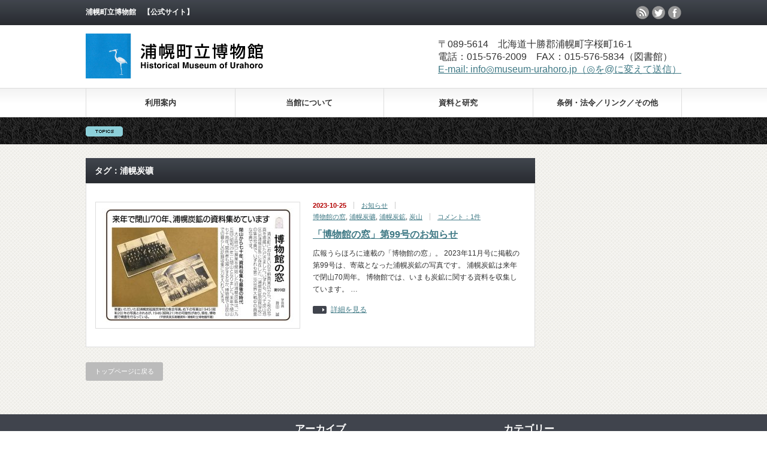

--- FILE ---
content_type: text/html; charset=UTF-8
request_url: https://museum-urahoro.jp/tag/%E6%B5%A6%E5%B9%8C%E7%82%AD%E7%A4%A6/
body_size: 7491
content:
<!DOCTYPE html PUBLIC "-//W3C//DTD XHTML 1.1//EN" "http://www.w3.org/TR/xhtml11/DTD/xhtml11.dtd">
<!--[if lt IE 9]><html xmlns="http://www.w3.org/1999/xhtml" class="ie"><![endif]-->
<!--[if (gt IE 9)|!(IE)]><!--><html xmlns="http://www.w3.org/1999/xhtml"><!--<![endif]-->
<head profile="http://gmpg.org/xfn/11">
<meta http-equiv="Content-Type" content="text/html; charset=UTF-8" />
<meta http-equiv="X-UA-Compatible" content="IE=edge,chrome=1" />
<meta name="viewport" content="width=device-width" />
<title>浦幌炭礦 | 浦幌町立博物館</title>
<meta name="description" content="浦幌町立博物館　【公式サイト】" />
<link rel="alternate" type="application/rss+xml" title="浦幌町立博物館 RSS Feed" href="https://museum-urahoro.jp/feed/" />
<link rel="alternate" type="application/atom+xml" title="浦幌町立博物館 Atom Feed" href="https://museum-urahoro.jp/feed/atom/" />
<link rel="pingback" href="https://museum-urahoro.jp/xmlrpc.php" />


<meta name='robots' content='max-image-preview:large' />
<link rel='dns-prefetch' href='//s.w.org' />
<link rel="alternate" type="application/rss+xml" title="浦幌町立博物館 &raquo; 浦幌炭礦 タグのフィード" href="https://museum-urahoro.jp/tag/%e6%b5%a6%e5%b9%8c%e7%82%ad%e7%a4%a6/feed/" />
<script type="text/javascript">
window._wpemojiSettings = {"baseUrl":"https:\/\/s.w.org\/images\/core\/emoji\/13.1.0\/72x72\/","ext":".png","svgUrl":"https:\/\/s.w.org\/images\/core\/emoji\/13.1.0\/svg\/","svgExt":".svg","source":{"concatemoji":"https:\/\/museum-urahoro.jp\/wp-includes\/js\/wp-emoji-release.min.js?ver=5.9.12"}};
/*! This file is auto-generated */
!function(e,a,t){var n,r,o,i=a.createElement("canvas"),p=i.getContext&&i.getContext("2d");function s(e,t){var a=String.fromCharCode;p.clearRect(0,0,i.width,i.height),p.fillText(a.apply(this,e),0,0);e=i.toDataURL();return p.clearRect(0,0,i.width,i.height),p.fillText(a.apply(this,t),0,0),e===i.toDataURL()}function c(e){var t=a.createElement("script");t.src=e,t.defer=t.type="text/javascript",a.getElementsByTagName("head")[0].appendChild(t)}for(o=Array("flag","emoji"),t.supports={everything:!0,everythingExceptFlag:!0},r=0;r<o.length;r++)t.supports[o[r]]=function(e){if(!p||!p.fillText)return!1;switch(p.textBaseline="top",p.font="600 32px Arial",e){case"flag":return s([127987,65039,8205,9895,65039],[127987,65039,8203,9895,65039])?!1:!s([55356,56826,55356,56819],[55356,56826,8203,55356,56819])&&!s([55356,57332,56128,56423,56128,56418,56128,56421,56128,56430,56128,56423,56128,56447],[55356,57332,8203,56128,56423,8203,56128,56418,8203,56128,56421,8203,56128,56430,8203,56128,56423,8203,56128,56447]);case"emoji":return!s([10084,65039,8205,55357,56613],[10084,65039,8203,55357,56613])}return!1}(o[r]),t.supports.everything=t.supports.everything&&t.supports[o[r]],"flag"!==o[r]&&(t.supports.everythingExceptFlag=t.supports.everythingExceptFlag&&t.supports[o[r]]);t.supports.everythingExceptFlag=t.supports.everythingExceptFlag&&!t.supports.flag,t.DOMReady=!1,t.readyCallback=function(){t.DOMReady=!0},t.supports.everything||(n=function(){t.readyCallback()},a.addEventListener?(a.addEventListener("DOMContentLoaded",n,!1),e.addEventListener("load",n,!1)):(e.attachEvent("onload",n),a.attachEvent("onreadystatechange",function(){"complete"===a.readyState&&t.readyCallback()})),(n=t.source||{}).concatemoji?c(n.concatemoji):n.wpemoji&&n.twemoji&&(c(n.twemoji),c(n.wpemoji)))}(window,document,window._wpemojiSettings);
</script>
<style type="text/css">
img.wp-smiley,
img.emoji {
	display: inline !important;
	border: none !important;
	box-shadow: none !important;
	height: 1em !important;
	width: 1em !important;
	margin: 0 0.07em !important;
	vertical-align: -0.1em !important;
	background: none !important;
	padding: 0 !important;
}
</style>
	<link rel='stylesheet' id='wp-block-library-css'  href='https://museum-urahoro.jp/wp-includes/css/dist/block-library/style.min.css?ver=5.9.12' type='text/css' media='all' />
<style id='global-styles-inline-css' type='text/css'>
body{--wp--preset--color--black: #000000;--wp--preset--color--cyan-bluish-gray: #abb8c3;--wp--preset--color--white: #ffffff;--wp--preset--color--pale-pink: #f78da7;--wp--preset--color--vivid-red: #cf2e2e;--wp--preset--color--luminous-vivid-orange: #ff6900;--wp--preset--color--luminous-vivid-amber: #fcb900;--wp--preset--color--light-green-cyan: #7bdcb5;--wp--preset--color--vivid-green-cyan: #00d084;--wp--preset--color--pale-cyan-blue: #8ed1fc;--wp--preset--color--vivid-cyan-blue: #0693e3;--wp--preset--color--vivid-purple: #9b51e0;--wp--preset--gradient--vivid-cyan-blue-to-vivid-purple: linear-gradient(135deg,rgba(6,147,227,1) 0%,rgb(155,81,224) 100%);--wp--preset--gradient--light-green-cyan-to-vivid-green-cyan: linear-gradient(135deg,rgb(122,220,180) 0%,rgb(0,208,130) 100%);--wp--preset--gradient--luminous-vivid-amber-to-luminous-vivid-orange: linear-gradient(135deg,rgba(252,185,0,1) 0%,rgba(255,105,0,1) 100%);--wp--preset--gradient--luminous-vivid-orange-to-vivid-red: linear-gradient(135deg,rgba(255,105,0,1) 0%,rgb(207,46,46) 100%);--wp--preset--gradient--very-light-gray-to-cyan-bluish-gray: linear-gradient(135deg,rgb(238,238,238) 0%,rgb(169,184,195) 100%);--wp--preset--gradient--cool-to-warm-spectrum: linear-gradient(135deg,rgb(74,234,220) 0%,rgb(151,120,209) 20%,rgb(207,42,186) 40%,rgb(238,44,130) 60%,rgb(251,105,98) 80%,rgb(254,248,76) 100%);--wp--preset--gradient--blush-light-purple: linear-gradient(135deg,rgb(255,206,236) 0%,rgb(152,150,240) 100%);--wp--preset--gradient--blush-bordeaux: linear-gradient(135deg,rgb(254,205,165) 0%,rgb(254,45,45) 50%,rgb(107,0,62) 100%);--wp--preset--gradient--luminous-dusk: linear-gradient(135deg,rgb(255,203,112) 0%,rgb(199,81,192) 50%,rgb(65,88,208) 100%);--wp--preset--gradient--pale-ocean: linear-gradient(135deg,rgb(255,245,203) 0%,rgb(182,227,212) 50%,rgb(51,167,181) 100%);--wp--preset--gradient--electric-grass: linear-gradient(135deg,rgb(202,248,128) 0%,rgb(113,206,126) 100%);--wp--preset--gradient--midnight: linear-gradient(135deg,rgb(2,3,129) 0%,rgb(40,116,252) 100%);--wp--preset--duotone--dark-grayscale: url('#wp-duotone-dark-grayscale');--wp--preset--duotone--grayscale: url('#wp-duotone-grayscale');--wp--preset--duotone--purple-yellow: url('#wp-duotone-purple-yellow');--wp--preset--duotone--blue-red: url('#wp-duotone-blue-red');--wp--preset--duotone--midnight: url('#wp-duotone-midnight');--wp--preset--duotone--magenta-yellow: url('#wp-duotone-magenta-yellow');--wp--preset--duotone--purple-green: url('#wp-duotone-purple-green');--wp--preset--duotone--blue-orange: url('#wp-duotone-blue-orange');--wp--preset--font-size--small: 13px;--wp--preset--font-size--medium: 20px;--wp--preset--font-size--large: 36px;--wp--preset--font-size--x-large: 42px;}.has-black-color{color: var(--wp--preset--color--black) !important;}.has-cyan-bluish-gray-color{color: var(--wp--preset--color--cyan-bluish-gray) !important;}.has-white-color{color: var(--wp--preset--color--white) !important;}.has-pale-pink-color{color: var(--wp--preset--color--pale-pink) !important;}.has-vivid-red-color{color: var(--wp--preset--color--vivid-red) !important;}.has-luminous-vivid-orange-color{color: var(--wp--preset--color--luminous-vivid-orange) !important;}.has-luminous-vivid-amber-color{color: var(--wp--preset--color--luminous-vivid-amber) !important;}.has-light-green-cyan-color{color: var(--wp--preset--color--light-green-cyan) !important;}.has-vivid-green-cyan-color{color: var(--wp--preset--color--vivid-green-cyan) !important;}.has-pale-cyan-blue-color{color: var(--wp--preset--color--pale-cyan-blue) !important;}.has-vivid-cyan-blue-color{color: var(--wp--preset--color--vivid-cyan-blue) !important;}.has-vivid-purple-color{color: var(--wp--preset--color--vivid-purple) !important;}.has-black-background-color{background-color: var(--wp--preset--color--black) !important;}.has-cyan-bluish-gray-background-color{background-color: var(--wp--preset--color--cyan-bluish-gray) !important;}.has-white-background-color{background-color: var(--wp--preset--color--white) !important;}.has-pale-pink-background-color{background-color: var(--wp--preset--color--pale-pink) !important;}.has-vivid-red-background-color{background-color: var(--wp--preset--color--vivid-red) !important;}.has-luminous-vivid-orange-background-color{background-color: var(--wp--preset--color--luminous-vivid-orange) !important;}.has-luminous-vivid-amber-background-color{background-color: var(--wp--preset--color--luminous-vivid-amber) !important;}.has-light-green-cyan-background-color{background-color: var(--wp--preset--color--light-green-cyan) !important;}.has-vivid-green-cyan-background-color{background-color: var(--wp--preset--color--vivid-green-cyan) !important;}.has-pale-cyan-blue-background-color{background-color: var(--wp--preset--color--pale-cyan-blue) !important;}.has-vivid-cyan-blue-background-color{background-color: var(--wp--preset--color--vivid-cyan-blue) !important;}.has-vivid-purple-background-color{background-color: var(--wp--preset--color--vivid-purple) !important;}.has-black-border-color{border-color: var(--wp--preset--color--black) !important;}.has-cyan-bluish-gray-border-color{border-color: var(--wp--preset--color--cyan-bluish-gray) !important;}.has-white-border-color{border-color: var(--wp--preset--color--white) !important;}.has-pale-pink-border-color{border-color: var(--wp--preset--color--pale-pink) !important;}.has-vivid-red-border-color{border-color: var(--wp--preset--color--vivid-red) !important;}.has-luminous-vivid-orange-border-color{border-color: var(--wp--preset--color--luminous-vivid-orange) !important;}.has-luminous-vivid-amber-border-color{border-color: var(--wp--preset--color--luminous-vivid-amber) !important;}.has-light-green-cyan-border-color{border-color: var(--wp--preset--color--light-green-cyan) !important;}.has-vivid-green-cyan-border-color{border-color: var(--wp--preset--color--vivid-green-cyan) !important;}.has-pale-cyan-blue-border-color{border-color: var(--wp--preset--color--pale-cyan-blue) !important;}.has-vivid-cyan-blue-border-color{border-color: var(--wp--preset--color--vivid-cyan-blue) !important;}.has-vivid-purple-border-color{border-color: var(--wp--preset--color--vivid-purple) !important;}.has-vivid-cyan-blue-to-vivid-purple-gradient-background{background: var(--wp--preset--gradient--vivid-cyan-blue-to-vivid-purple) !important;}.has-light-green-cyan-to-vivid-green-cyan-gradient-background{background: var(--wp--preset--gradient--light-green-cyan-to-vivid-green-cyan) !important;}.has-luminous-vivid-amber-to-luminous-vivid-orange-gradient-background{background: var(--wp--preset--gradient--luminous-vivid-amber-to-luminous-vivid-orange) !important;}.has-luminous-vivid-orange-to-vivid-red-gradient-background{background: var(--wp--preset--gradient--luminous-vivid-orange-to-vivid-red) !important;}.has-very-light-gray-to-cyan-bluish-gray-gradient-background{background: var(--wp--preset--gradient--very-light-gray-to-cyan-bluish-gray) !important;}.has-cool-to-warm-spectrum-gradient-background{background: var(--wp--preset--gradient--cool-to-warm-spectrum) !important;}.has-blush-light-purple-gradient-background{background: var(--wp--preset--gradient--blush-light-purple) !important;}.has-blush-bordeaux-gradient-background{background: var(--wp--preset--gradient--blush-bordeaux) !important;}.has-luminous-dusk-gradient-background{background: var(--wp--preset--gradient--luminous-dusk) !important;}.has-pale-ocean-gradient-background{background: var(--wp--preset--gradient--pale-ocean) !important;}.has-electric-grass-gradient-background{background: var(--wp--preset--gradient--electric-grass) !important;}.has-midnight-gradient-background{background: var(--wp--preset--gradient--midnight) !important;}.has-small-font-size{font-size: var(--wp--preset--font-size--small) !important;}.has-medium-font-size{font-size: var(--wp--preset--font-size--medium) !important;}.has-large-font-size{font-size: var(--wp--preset--font-size--large) !important;}.has-x-large-font-size{font-size: var(--wp--preset--font-size--x-large) !important;}
</style>
<link rel='stylesheet' id='contact-form-7-css'  href='https://museum-urahoro.jp/wp-content/plugins/contact-form-7/includes/css/styles.css?ver=5.5.6' type='text/css' media='all' />
<script type='text/javascript' src='https://museum-urahoro.jp/wp-includes/js/jquery/jquery.min.js?ver=3.6.0' id='jquery-core-js'></script>
<script type='text/javascript' src='https://museum-urahoro.jp/wp-includes/js/jquery/jquery-migrate.min.js?ver=3.3.2' id='jquery-migrate-js'></script>
<link rel="https://api.w.org/" href="https://museum-urahoro.jp/wp-json/" /><link rel="alternate" type="application/json" href="https://museum-urahoro.jp/wp-json/wp/v2/tags/77" /><meta name="generator" content="Site Kit by Google 1.71.0" /><link rel="icon" href="https://museum-urahoro.jp/wp-content/uploads/2022/03/cropped-urahoro-museum_logo-32x32.jpg" sizes="32x32" />
<link rel="icon" href="https://museum-urahoro.jp/wp-content/uploads/2022/03/cropped-urahoro-museum_logo-192x192.jpg" sizes="192x192" />
<link rel="apple-touch-icon" href="https://museum-urahoro.jp/wp-content/uploads/2022/03/cropped-urahoro-museum_logo-180x180.jpg" />
<meta name="msapplication-TileImage" content="https://museum-urahoro.jp/wp-content/uploads/2022/03/cropped-urahoro-museum_logo-270x270.jpg" />

<script type="text/javascript" src="https://museum-urahoro.jp/wp-content/themes/gorgeous_tcd013/js/jquery.li-scroller.1.0.js"></script>
<script type="text/javascript">
jQuery(document).ready(function($){
 $("#newslist").liScroll({travelocity: 0.08});
});
</script>


<link rel="stylesheet" href="https://museum-urahoro.jp/wp-content/themes/gorgeous_tcd013/style.css?ver=5.2.1" type="text/css" />
<link rel="stylesheet" href="https://museum-urahoro.jp/wp-content/themes/gorgeous_tcd013/comment-style.css?ver=5.2.1" type="text/css" />

<link rel="stylesheet" media="screen and (min-width:641px)" href="https://museum-urahoro.jp/wp-content/themes/gorgeous_tcd013/style_pc.css?ver=5.2.1" type="text/css" />
<link rel="stylesheet" media="screen and (max-width:640px)" href="https://museum-urahoro.jp/wp-content/themes/gorgeous_tcd013/style_sp.css?ver=5.2.1" type="text/css" />

<link rel="stylesheet" href="https://museum-urahoro.jp/wp-content/themes/gorgeous_tcd013/japanese.css?ver=5.2.1" type="text/css" />

<script type="text/javascript" src="https://museum-urahoro.jp/wp-content/themes/gorgeous_tcd013/js/jscript.js?ver=5.2.1"></script>
<script type="text/javascript" src="https://museum-urahoro.jp/wp-content/themes/gorgeous_tcd013/js/scroll.js?ver=5.2.1"></script>
<script type="text/javascript" src="https://museum-urahoro.jp/wp-content/themes/gorgeous_tcd013/js/comment.js?ver=5.2.1"></script>
<script type="text/javascript" src="https://museum-urahoro.jp/wp-content/themes/gorgeous_tcd013/js/rollover.js?ver=5.2.1"></script>
<!--[if lt IE 9]>
<link id="stylesheet" rel="stylesheet" href="https://museum-urahoro.jp/wp-content/themes/gorgeous_tcd013/style_pc.css?ver=5.2.1" type="text/css" />
<script type="text/javascript" src="https://museum-urahoro.jp/wp-content/themes/gorgeous_tcd013/js/ie.js?ver=5.2.1"></script>
<link rel="stylesheet" href="https://museum-urahoro.jp/wp-content/themes/gorgeous_tcd013/ie.css" type="text/css" />
<![endif]-->

<!--[if IE 7]>
<link rel="stylesheet" href="https://museum-urahoro.jp/wp-content/themes/gorgeous_tcd013/ie7.css" type="text/css" />
<![endif]-->

<style type="text/css">
body { font-size:16px; }

.post a, .custom-html-widget a { color:#3F7985; }
.post a:hover, .custom-html-widget a:hover { color:#003D53; }
</style>

</head>
<body class=" default">

 <div id="header_wrap">
  <div id="header" class="clearfix">

   <!-- site description -->
   <h1 id="site_description">浦幌町立博物館　【公式サイト】</h1>

   <!-- logo -->
   <h2 id="logo" style="top:56px; left:0px;"><a href=" https://museum-urahoro.jp/" title="浦幌町立博物館" data-label="浦幌町立博物館"><img src="https://museum-urahoro.jp/wp-content/uploads/tcd-w/logo.png?1769907080" alt="浦幌町立博物館" title="浦幌町立博物館" /></a></h2>

   <!-- global menu -->
   <a href="#" class="menu_button">menu</a>
   <div id="global_menu" class="clearfix">
    <ul id="menu-head" class="menu"><li id="menu-item-26" class="menu-item menu-item-type-post_type menu-item-object-page menu-item-has-children menu-item-26"><a href="https://museum-urahoro.jp/guide/">利用案内</a>
<ul class="sub-menu">
	<li id="menu-item-154" class="menu-item menu-item-type-post_type menu-item-object-page menu-item-154"><a href="https://museum-urahoro.jp/about/greeting/">館長あいさつ</a></li>
	<li id="menu-item-329" class="menu-item menu-item-type-post_type menu-item-object-page menu-item-329"><a href="https://museum-urahoro.jp/guide/map/">アクセス</a></li>
	<li id="menu-item-25" class="menu-item menu-item-type-post_type menu-item-object-page menu-item-25"><a href="https://museum-urahoro.jp/exhibition/">常設展示</a></li>
	<li id="menu-item-277" class="menu-item menu-item-type-post_type menu-item-object-page menu-item-277"><a href="https://museum-urahoro.jp/guide/news/">企画展・各種行事のお知らせ</a></li>
	<li id="menu-item-4113" class="menu-item menu-item-type-post_type menu-item-object-page menu-item-4113"><a href="https://museum-urahoro.jp/doutougakkai2025/">道東学会（2025年12月12日更新）</a></li>
	<li id="menu-item-764" class="menu-item menu-item-type-post_type menu-item-object-page menu-item-764"><a href="https://museum-urahoro.jp/youshiki/">利用申請など</a></li>
</ul>
</li>
<li id="menu-item-23" class="menu-item menu-item-type-post_type menu-item-object-page menu-item-has-children menu-item-23"><a href="https://museum-urahoro.jp/about/">当館について</a>
<ul class="sub-menu">
	<li id="menu-item-153" class="menu-item menu-item-type-post_type menu-item-object-page menu-item-153"><a href="https://museum-urahoro.jp/about/overview/">博物館の概要</a></li>
	<li id="menu-item-152" class="menu-item menu-item-type-post_type menu-item-object-page menu-item-152"><a href="https://museum-urahoro.jp/about/staff/">博物館職員</a></li>
	<li id="menu-item-151" class="menu-item menu-item-type-post_type menu-item-object-page menu-item-151"><a href="https://museum-urahoro.jp/about/policy/">博物館運営方針</a></li>
	<li id="menu-item-157" class="menu-item menu-item-type-post_type menu-item-object-page menu-item-157"><a href="https://museum-urahoro.jp/about/annual-report/">博物館年報</a></li>
	<li id="menu-item-149" class="menu-item menu-item-type-post_type menu-item-object-page menu-item-149"><a href="https://museum-urahoro.jp/about/council/">博物館協議会</a></li>
	<li id="menu-item-2315" class="menu-item menu-item-type-post_type menu-item-object-page menu-item-2315"><a href="https://museum-urahoro.jp/kihonkeikaku2024-28/">第３期浦幌町教育振興基本計画</a></li>
	<li id="menu-item-4088" class="menu-item menu-item-type-post_type menu-item-object-page menu-item-4088"><a href="https://museum-urahoro.jp/whitebook/">浦幌町立博物館白書</a></li>
	<li id="menu-item-3948" class="menu-item menu-item-type-post_type menu-item-object-page menu-item-3948"><a href="https://museum-urahoro.jp/questionnaire/">みなさまからの声（アンケート）</a></li>
</ul>
</li>
<li id="menu-item-24" class="menu-item menu-item-type-post_type menu-item-object-page menu-item-has-children menu-item-24"><a href="https://museum-urahoro.jp/document-study/">資料と研究</a>
<ul class="sub-menu">
	<li id="menu-item-816" class="menu-item menu-item-type-post_type menu-item-object-page menu-item-816"><a href="https://museum-urahoro.jp/collection/">博物館の収蔵資料</a></li>
	<li id="menu-item-819" class="menu-item menu-item-type-post_type menu-item-object-page menu-item-819"><a href="https://museum-urahoro.jp/research/">博物館の調査研究</a></li>
	<li id="menu-item-822" class="menu-item menu-item-type-post_type menu-item-object-page menu-item-822"><a href="https://museum-urahoro.jp/column/">調査研究コラム</a></li>
	<li id="menu-item-884" class="menu-item menu-item-type-post_type menu-item-object-page menu-item-884"><a href="https://museum-urahoro.jp/mado/">博物館の窓</a></li>
	<li id="menu-item-150" class="menu-item menu-item-type-post_type menu-item-object-page menu-item-has-children menu-item-150"><a href="https://museum-urahoro.jp/about/publications/">刊行物</a>
	<ul class="sub-menu">
		<li id="menu-item-431" class="menu-item menu-item-type-post_type menu-item-object-page menu-item-431"><a href="https://museum-urahoro.jp/about/publications/bulletin/">浦幌町立博物館紀要</a></li>
		<li id="menu-item-1678" class="menu-item menu-item-type-post_type menu-item-object-page menu-item-1678"><a href="https://museum-urahoro.jp/about/publications/report/">浦幌町郷土博物館報告</a></li>
		<li id="menu-item-429" class="menu-item menu-item-type-post_type menu-item-object-page menu-item-429"><a href="https://museum-urahoro.jp/about/publications/nenpou/">浦幌町立博物館年報</a></li>
		<li id="menu-item-252" class="menu-item menu-item-type-post_type menu-item-object-page menu-item-252"><a href="https://museum-urahoro.jp/about/publications/dayori/">博物館だより</a></li>
	</ul>
</li>
</ul>
</li>
<li id="menu-item-22" class="menu-item menu-item-type-post_type menu-item-object-page menu-item-has-children menu-item-22"><a href="https://museum-urahoro.jp/others/">条例・法令／リンク／その他</a>
<ul class="sub-menu">
	<li id="menu-item-148" class="menu-item menu-item-type-post_type menu-item-object-page menu-item-has-children menu-item-148"><a href="https://museum-urahoro.jp/about/rule/">法令・条例・規則</a>
	<ul class="sub-menu">
		<li id="menu-item-1998" class="menu-item menu-item-type-post_type menu-item-object-page menu-item-1998"><a href="https://museum-urahoro.jp/ordinances/">浦幌町教育文化センターの設置及び管理等に関する条例</a></li>
		<li id="menu-item-1997" class="menu-item menu-item-type-post_type menu-item-object-page menu-item-1997"><a href="https://museum-urahoro.jp/museum_regulations/">浦幌町立博物館の管理、運営等に関する教育委員会規則</a></li>
		<li id="menu-item-1996" class="menu-item menu-item-type-post_type menu-item-object-page menu-item-1996"><a href="https://museum-urahoro.jp/official_regulations/">浦幌町立博物館処務規程</a></li>
	</ul>
</li>
	<li id="menu-item-752" class="menu-item menu-item-type-post_type menu-item-object-page menu-item-752"><a href="https://museum-urahoro.jp/link/">リンク</a></li>
	<li id="menu-item-810" class="menu-item menu-item-type-post_type menu-item-object-page menu-item-has-children menu-item-810"><a href="https://museum-urahoro.jp/trivia/">もっと浦幌を知るために</a>
	<ul class="sub-menu">
		<li id="menu-item-1144" class="menu-item menu-item-type-post_type menu-item-object-page menu-item-1144"><a href="https://museum-urahoro.jp/urahorohiguma/">浦幌ヒグマ調査会</a></li>
	</ul>
</li>
	<li id="menu-item-642" class="menu-item menu-item-type-post_type menu-item-object-page menu-item-642"><a href="https://museum-urahoro.jp/others/policy/">サイトポリシー</a></li>
</ul>
</li>
</ul>   </div>

   <!-- news ticker -->
      <div id="news_ticker">
       </div>
   
   <!-- social button -->
      <ul id="social_link" class="clearfix">
        <li class="rss"><a class="target_blank" href="https://museum-urahoro.jp/feed/">rss</a></li>
            <li class="twitter"><a class="target_blank" href="https://x.com/urahoromuseum">twitter</a></li>
            <li class="facebook"><a class="target_blank" href="https://www.facebook.com/urahoro.museum">facebook</a></li>
       </ul>
   
   <!-- banner -->
         <div id="header_banner">
         〒089-5614　北海道十勝郡浦幌町字桜町16-1<br>
電話：015-576-2009　FAX：015-576-5834（図書館）<br>

<a href="https://museum-urahoro.jp/contact/">E-mail: info◎museum-urahoro.jp（◎を@に変えて送信）</a>       </div>
      
  </div><!-- END #header -->
 </div><!-- END #header_wrap -->

 <!-- smartphone banner -->
 
 <div id="contents" class="clearfix">

<div id="main_col">

 
   <h2 class="headline1">タグ：浦幌炭礦</h2>

 
 <ul id="post_list" class="clearfix">
    <li class="clearfix">
   <div class="image_area">
    <a class="image" href="https://museum-urahoro.jp/2023/10/25/mado99/"><img width="320" height="190" src="https://museum-urahoro.jp/wp-content/uploads/2023/10/mado99-320x190.jpg" class="attachment-mid_size size-mid_size wp-post-image" alt="" /></a>
   </div>
   <div class="info">
        <ul class="meta clearfix">
     <li class="date">2023-10-25</li>     <li class="post_category"><a href="https://museum-urahoro.jp/category/news/" rel="category tag">お知らせ</a></li>
     <li class="post_tag"><a href="https://museum-urahoro.jp/tag/%e5%8d%9a%e7%89%a9%e9%a4%a8%e3%81%ae%e7%aa%93/" rel="tag">博物館の窓</a>, <a href="https://museum-urahoro.jp/tag/%e6%b5%a6%e5%b9%8c%e7%82%ad%e7%a4%a6/" rel="tag">浦幌炭礦</a>, <a href="https://museum-urahoro.jp/tag/%e6%b5%a6%e5%b9%8c%e7%82%ad%e9%89%b1/" rel="tag">浦幌炭鉱</a>, <a href="https://museum-urahoro.jp/tag/%e7%82%ad%e5%b1%b1/" rel="tag">炭山</a></li>     <li class="post_comment"><a href="https://museum-urahoro.jp/2023/10/25/mado99/#comments">コメント：1件</a></li>    </ul>
        <h4 class="title"><a href="https://museum-urahoro.jp/2023/10/25/mado99/">「博物館の窓」第99号のお知らせ</a></h4>
    <div class="excerpt">
広報うらほろに連載の「博物館の窓」。



2023年11月号に掲載の第99号は、寄蔵となった浦幌炭鉱の写真です。



浦幌炭鉱は来年で閉山70周年。



博物館では、いまも炭鉱に関する資料を収集しています。


…</div>
    <a class="link" href="https://museum-urahoro.jp/2023/10/25/mado99/">詳細を見る</a>
       </div>
  </li><!-- END .post_list -->
   </ul>

 <div class="page_navi clearfix">
<p class="back"><a href="https://museum-urahoro.jp/">トップページに戻る</a></p>
</div>

</div><!-- END #main_col -->


<div id="side_col">

 <!-- smartphone banner -->
 
 
           
 
</div>

 </div><!-- END #contents -->

 <a id="return_top" href="#header">ページ上部へ戻る</a>

 <div id="footer_wrap">
  <div id="footer" class="clearfix">

         <div id="footer_widget_area">
    <div id="footer_widget">
     <div class="footer_widget clearfix widget_block" id="block-5">
<div class="wp-container-1 wp-block-group"><div class="wp-block-group__inner-container"><h2>アーカイブ</h2><ul class=" wp-block-archives-list wp-block-archives">	<li><a href='https://museum-urahoro.jp/2026/01/'>2026年1月</a></li>
	<li><a href='https://museum-urahoro.jp/2025/12/'>2025年12月</a></li>
	<li><a href='https://museum-urahoro.jp/2025/11/'>2025年11月</a></li>
	<li><a href='https://museum-urahoro.jp/2025/10/'>2025年10月</a></li>
	<li><a href='https://museum-urahoro.jp/2025/09/'>2025年9月</a></li>
	<li><a href='https://museum-urahoro.jp/2025/08/'>2025年8月</a></li>
	<li><a href='https://museum-urahoro.jp/2025/07/'>2025年7月</a></li>
	<li><a href='https://museum-urahoro.jp/2025/06/'>2025年6月</a></li>
	<li><a href='https://museum-urahoro.jp/2025/05/'>2025年5月</a></li>
	<li><a href='https://museum-urahoro.jp/2025/04/'>2025年4月</a></li>
	<li><a href='https://museum-urahoro.jp/2025/03/'>2025年3月</a></li>
	<li><a href='https://museum-urahoro.jp/2025/02/'>2025年2月</a></li>
	<li><a href='https://museum-urahoro.jp/2025/01/'>2025年1月</a></li>
	<li><a href='https://museum-urahoro.jp/2024/12/'>2024年12月</a></li>
	<li><a href='https://museum-urahoro.jp/2024/11/'>2024年11月</a></li>
	<li><a href='https://museum-urahoro.jp/2024/10/'>2024年10月</a></li>
	<li><a href='https://museum-urahoro.jp/2024/09/'>2024年9月</a></li>
	<li><a href='https://museum-urahoro.jp/2024/08/'>2024年8月</a></li>
	<li><a href='https://museum-urahoro.jp/2024/07/'>2024年7月</a></li>
	<li><a href='https://museum-urahoro.jp/2024/06/'>2024年6月</a></li>
	<li><a href='https://museum-urahoro.jp/2024/05/'>2024年5月</a></li>
	<li><a href='https://museum-urahoro.jp/2024/04/'>2024年4月</a></li>
	<li><a href='https://museum-urahoro.jp/2024/03/'>2024年3月</a></li>
	<li><a href='https://museum-urahoro.jp/2024/02/'>2024年2月</a></li>
	<li><a href='https://museum-urahoro.jp/2024/01/'>2024年1月</a></li>
	<li><a href='https://museum-urahoro.jp/2023/12/'>2023年12月</a></li>
	<li><a href='https://museum-urahoro.jp/2023/11/'>2023年11月</a></li>
	<li><a href='https://museum-urahoro.jp/2023/10/'>2023年10月</a></li>
	<li><a href='https://museum-urahoro.jp/2023/09/'>2023年9月</a></li>
	<li><a href='https://museum-urahoro.jp/2023/08/'>2023年8月</a></li>
	<li><a href='https://museum-urahoro.jp/2023/07/'>2023年7月</a></li>
	<li><a href='https://museum-urahoro.jp/2023/06/'>2023年6月</a></li>
	<li><a href='https://museum-urahoro.jp/2023/05/'>2023年5月</a></li>
	<li><a href='https://museum-urahoro.jp/2023/04/'>2023年4月</a></li>
	<li><a href='https://museum-urahoro.jp/2023/03/'>2023年3月</a></li>
	<li><a href='https://museum-urahoro.jp/2023/02/'>2023年2月</a></li>
	<li><a href='https://museum-urahoro.jp/2023/01/'>2023年1月</a></li>
	<li><a href='https://museum-urahoro.jp/2022/12/'>2022年12月</a></li>
	<li><a href='https://museum-urahoro.jp/2022/10/'>2022年10月</a></li>
	<li><a href='https://museum-urahoro.jp/2022/09/'>2022年9月</a></li>
	<li><a href='https://museum-urahoro.jp/2022/08/'>2022年8月</a></li>
	<li><a href='https://museum-urahoro.jp/2022/04/'>2022年4月</a></li>
	<li><a href='https://museum-urahoro.jp/2022/03/'>2022年3月</a></li>
</ul></div></div></div>
<div class="footer_widget clearfix widget_block" id="block-6">
<div class="wp-container-2 wp-block-group"><div class="wp-block-group__inner-container"><h2>カテゴリー</h2><ul class="wp-block-categories-list wp-block-categories">	<li class="cat-item cat-item-1"><a href="https://museum-urahoro.jp/category/news/">お知らせ</a>
</li>
	<li class="cat-item cat-item-9"><a href="https://museum-urahoro.jp/category/news/report/">事業報告</a>
</li>
	<li class="cat-item cat-item-201"><a href="https://museum-urahoro.jp/category/%e4%ba%8b%e6%a5%ad%e5%a0%b1%e5%91%8a/">事業報告</a>
</li>
	<li class="cat-item cat-item-5"><a href="https://museum-urahoro.jp/category/project/">企画展</a>
</li>
	<li class="cat-item cat-item-8"><a href="https://museum-urahoro.jp/category/news/newsletter/">博物館だより</a>
</li>
	<li class="cat-item cat-item-157"><a href="https://museum-urahoro.jp/category/%e5%b8%b8%e8%a8%ad%e5%b1%95%e7%a4%ba/">常設展示</a>
</li>
	<li class="cat-item cat-item-4"><a href="https://museum-urahoro.jp/category/event/">行事案内</a>
</li>
	<li class="cat-item cat-item-14"><a href="https://museum-urahoro.jp/category/%e8%aa%bf%e6%9f%bb%e7%a0%94%e7%a9%b6/">調査研究</a>
</li>
	<li class="cat-item cat-item-17"><a href="https://museum-urahoro.jp/category/%e8%b3%87%e6%96%99%e3%83%bb%e6%a8%99%e6%9c%ac/">資料・標本</a>
</li>
</ul></div></div></div>
    </div>
   </div>
      
   <!-- logo -->
   <div id="footer_logo_area" style="top:49px; left:22px;">
<h3 id="footer_logo">
<a href="https://museum-urahoro.jp/" title="浦幌町立博物館"><img src="https://museum-urahoro.jp/wp-content/uploads/tcd-w/footer-image.png" alt="浦幌町立博物館" title="浦幌町立博物館" /></a>
</h3>
<div id='footer_description2'>
<p>浦幌町立博物館は、浦幌町を中心とする北海道の東十勝地方を中心に、十勝地方と釧路地方を隔てる白糠丘陵一帯の、歴史・文化・自然に関する資料を収集保存・調査研究し、展示や教育普及事業を展開することを目的とした地域博物館（郷土資料館）です。</p>
</div>
</div>

  </div><!-- END #footer -->
 </div><!-- END #footer_wrap -->

 <div id="copyright">
  <p>Copyright &copy;&nbsp; <a href="https://museum-urahoro.jp/">浦幌町立博物館</a> All rights reserved.</p>
 </div>

 
<style>.wp-container-1 .alignleft { float: left; margin-right: 2em; }.wp-container-1 .alignright { float: right; margin-left: 2em; }</style>
<style>.wp-container-2 .alignleft { float: left; margin-right: 2em; }.wp-container-2 .alignright { float: right; margin-left: 2em; }</style>
<script type='text/javascript' src='https://museum-urahoro.jp/wp-includes/js/dist/vendor/regenerator-runtime.min.js?ver=0.13.9' id='regenerator-runtime-js'></script>
<script type='text/javascript' src='https://museum-urahoro.jp/wp-includes/js/dist/vendor/wp-polyfill.min.js?ver=3.15.0' id='wp-polyfill-js'></script>
<script type='text/javascript' id='contact-form-7-js-extra'>
/* <![CDATA[ */
var wpcf7 = {"api":{"root":"https:\/\/museum-urahoro.jp\/wp-json\/","namespace":"contact-form-7\/v1"},"cached":"1"};
/* ]]> */
</script>
<script type='text/javascript' src='https://museum-urahoro.jp/wp-content/plugins/contact-form-7/includes/js/index.js?ver=5.5.6' id='contact-form-7-js'></script>
</body>
</html>